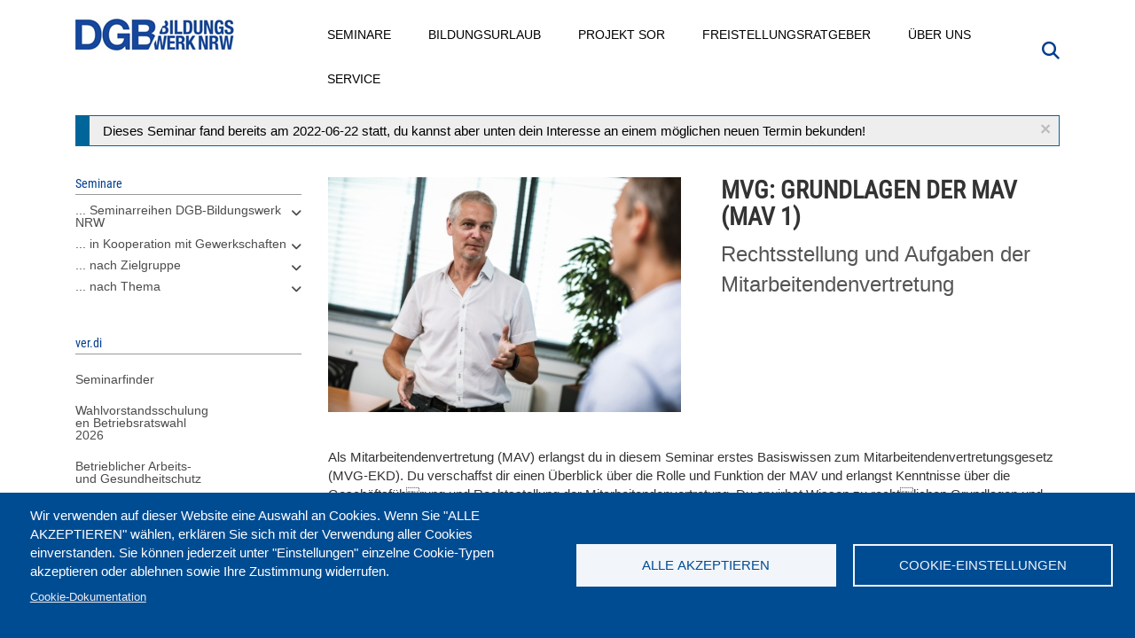

--- FILE ---
content_type: text/html; charset=UTF-8
request_url: https://www.dgb-bildungswerk-nrw.de/seminare/verdi/d3-225306-119
body_size: 17388
content:
<!DOCTYPE html>
<html  lang="de" dir="ltr" prefix="content: http://purl.org/rss/1.0/modules/content/  dc: http://purl.org/dc/terms/  foaf: http://xmlns.com/foaf/0.1/  og: http://ogp.me/ns#  rdfs: http://www.w3.org/2000/01/rdf-schema#  schema: http://schema.org/  sioc: http://rdfs.org/sioc/ns#  sioct: http://rdfs.org/sioc/types#  skos: http://www.w3.org/2004/02/skos/core#  xsd: http://www.w3.org/2001/XMLSchema# ">
  <head>
    <meta charset="utf-8" />
<meta property="og:image" content="https://www.dgb-bildungswerk-nrw.de/sites/default/files/2021-11/%C2%A9Thomas%20Range_EOS59271.jpg" />
<meta property="og:image:url" content="https://www.dgb-bildungswerk-nrw.de/sites/default/files/2021-11/%C2%A9Thomas%20Range_EOS59271.jpg" />
<meta name="Generator" content="Drupal 10 (https://www.drupal.org)" />
<meta name="MobileOptimized" content="width" />
<meta name="HandheldFriendly" content="true" />
<meta name="viewport" content="width=device-width, initial-scale=1.0" />
<script type="application/ld+json">{
    "@context": "https://schema.org",
    "@graph": [
        {
            "@type": "Article",
            "@id": "https://www.dgb-bildungswerk-nrw.de/seminare/verdi/d3-225306-119",
            "name": "MVG: Grundlagen der Mitarbeitervertretungsarbeit (MAV 1)  Rechtsstellung und Aufgaben der Mitarbeitervertretung",
            "headline": "MVG: Grundlagen der Mitarbeitervertretungsarbeit (MAV 1)  Rechtsstellung und Aufgaben der Mitarbeitervertretung",
            "dateModified": "2022-06-25T01:37:01+0200",
            "author": {
                "@type": "Organization",
                "@id": "https://www.dgb-bildungswerk-nrw.de/",
                "name": "DGB-Bildungswerk NRW",
                "url": "https://www.dgb-bildungswerk-nrw.de/",
                "sameAs": [
                    "https://www.facebook.com/dgbbwnrw/",
                    "https://www.youtube.com/user/DGBBildungswerkNRW"
                ],
                "logo": {
                    "@type": "ImageObject",
                    "representativeOfPage": "False",
                    "url": "https://www.dgb-bildungswerk-nrw.de/sites/default/files/dgb_bw_nrw_small_0.jpg",
                    "width": "180",
                    "height": "43"
                }
            },
            "publisher": {
                "@type": "Organization",
                "@id": "https://www.dgb-bildungswerk-nrw.de/",
                "name": "DGB-Bildungswerk NRW",
                "url": "https://www.dgb-bildungswerk-nrw.de/",
                "sameAs": [
                    "https://www.facebook.com/dgbbwnrw/",
                    "https://www.youtube.com/user/DGBBildungswerkNRW"
                ],
                "logo": {
                    "@type": "ImageObject",
                    "representativeOfPage": "False",
                    "url": "https://www.dgb-bildungswerk-nrw.de/sites/default/files/dgb_bw_nrw_small_0.jpg",
                    "width": "180",
                    "height": "43"
                }
            }
        },
        {
            "@type": "Event",
            "url": "https://www.dgb-bildungswerk-nrw.de/seminare/verdi/d3-225306-119",
            "name": "MVG: Grundlagen der Mitarbeitervertretungsarbeit (MAV 1)  Rechtsstellung und Aufgaben der Mitarbeitervertretung",
            "image": {
                "@type": "ImageObject",
                "representativeOfPage": "False",
                "url": "/sites/default/files/2021-11/%C2%A9Thomas%20Range_EOS59271.jpg"
            },
            "eventStatus": "EventScheduled",
            "eventAttendanceMode": "OfflineEventAttendanceMode",
            "description": "Als Mitarbeitendenvertretung (MAV) erlangst du in diesem Seminar erstes Basiswissen zum Mitarbeitendenvertretungsgesetz (MVG-EKD). Du verschaffst dir einen Überblick über die Rolle und Funktion der MAV und erlangst Kenntnisse über die Geschäftsfüh\u0002rung und Rechtsstellung der Mitarbeitendenvertretung. Du erwirbst Wissen zu recht\u0002lichen Grundlagen und notwendigen Schritten, um die vielfältigen Aufgaben der MAV erfolgreich bewältigen zu können.ZielDieses Seminar vermittelt Grundwissen, das erforderlich ist, um die Aufgaben als MAV erfolgreich wahrnehmen zu können.ThemenRolle und Funktion der MitarbeitendenvertretungDas MVG-EKD im System der RechtsordnungRechtsstellung der MAVBetriebsstruktur/Unternehmensstruktur: MAV, GMAV usw.Einführung in die Geschäftsführung der MAVHandlungsmöglichkeiten der MAV anhand von PraxisbeispielenZielgruppe: Mitglieder der MAV mit Entsendebeschluss sowie SBV.",
            "startDate": "2022-06-22",
            "@id": "[node.url]",
            "endDate": "2022-06-24",
            "location": {
                "@type": "Place",
                "name": "Hattingen -  DGB Bildungszentrum Hattingen",
                "address": {
                    "@type": "PostalAddress",
                    "addressCountry": "DE"
                }
            },
            "organizer": {
                "@type": "Organization",
                "@id": "https://www.dgb-bildungswerk-nrw.de/",
                "name": "DGB-Bildungswerk NRW",
                "url": "https://www.dgb-bildungswerk-nrw.de/",
                "sameAs": [
                    "https://www.facebook.com/dgbbwnrw/",
                    "https://www.youtube.com/user/DGBBildungswerkNRW"
                ],
                "logo": {
                    "@type": "ImageObject",
                    "url": "https://www.dgb-bildungswerk-nrw.de/sites/default/files/dgb_bw_nrw_small_0.jpg",
                    "width": "180",
                    "height": "43"
                }
            }
        }
    ]
}</script>
<link rel="icon" href="/themes/custom/dgbbwnrw/favicon.ico" type="image/vnd.microsoft.icon" />
<link rel="canonical" href="https://www.dgb-bildungswerk-nrw.de/seminare/verdi/d3-225306-119" />
<link rel="shortlink" href="https://www.dgb-bildungswerk-nrw.de/node/24752" />

    <title>MVG: Grundlagen der Mitarbeitervertretungsarbeit (MAV 1) Rechtsstellung und Aufgaben der Mitarbeitervertretung am 22.06.2022 - 24.06.2022 in Hattingen</title>

    <link rel="stylesheet" media="all" href="/sites/default/files/css/css_9axbh4XVKmLJ8REN4kwBOYj8xcGKig3ePoRXAdcOih0.css?delta=0&amp;language=de&amp;theme=dgbbwnrw&amp;include=[base64]" />
<link rel="stylesheet" media="all" href="/modules/contrib/bootstrap_paragraphs/css/bootstrap-paragraphs-accordion.min.css?t98mw8" />
<link rel="stylesheet" media="all" href="/sites/default/files/css/css_97U7pb-JM5yvKwykkjHQqgmuAuw6Atp23MrTQko3wCE.css?delta=2&amp;language=de&amp;theme=dgbbwnrw&amp;include=[base64]" />
<link rel="stylesheet" media="all" href="/sites/default/files/css/css_1iUbIrACIThj3VKj1uT6IYnCvPJkE0qBMOBC3mSJLIA.css?delta=3&amp;language=de&amp;theme=dgbbwnrw&amp;include=[base64]" />

    <script type="application/json" data-drupal-selector="drupal-settings-json">{"path":{"baseUrl":"\/","pathPrefix":"","currentPath":"node\/24752","currentPathIsAdmin":false,"isFront":false,"currentLanguage":"de"},"pluralDelimiter":"\u0003","suppressDeprecationErrors":true,"gtag":{"tagId":"","consentMode":false,"otherIds":[],"events":[],"additionalConfigInfo":[]},"ajaxPageState":{"libraries":"[base64]","theme":"dgbbwnrw","theme_token":null},"ajaxTrustedUrl":{"\/suche":true},"gtm":{"tagId":null,"settings":{"data_layer":"dataLayer","include_classes":false,"allowlist_classes":"","blocklist_classes":"","include_environment":false,"environment_id":"","environment_token":""},"tagIds":["GTM-5FFR53F"]},"back_to_top":{"back_to_top_button_trigger":100,"back_to_top_speed":1200,"back_to_top_prevent_on_mobile":false,"back_to_top_prevent_in_admin":false,"back_to_top_button_type":"image","back_to_top_button_text":"Zur\u00fcck nach oben"},"search_api_tracking":{"search_form_selectors":".overview--search .views-exposed-form, #police-search-form-popup, #block-hervorgehobenesformularsolrpage-1 #views-exposed-form-solr-page-1, #views-exposed-form-solr-page-1","autocomplete_selector":".ui-autocomplete-input","search_empty_selector":".overview--search .view-empty","did_you_mean_selector":".sapi-did-you-mean a","sort_by_selector":"edit-sort-by","sort_order_selector":"edit-sort-order"},"bootstrap":{"forms_has_error_value_toggle":1,"modal_animation":1,"modal_backdrop":"true","modal_focus_input":1,"modal_keyboard":1,"modal_select_text":1,"modal_show":1,"modal_size":"","popover_enabled":1,"popover_animation":1,"popover_auto_close":1,"popover_container":"body","popover_content":"","popover_delay":"0","popover_html":0,"popover_placement":"right","popover_selector":"","popover_title":"","popover_trigger":"click","tooltip_enabled":1,"tooltip_animation":1,"tooltip_container":"body","tooltip_delay":"0","tooltip_html":0,"tooltip_placement":"auto left","tooltip_selector":"","tooltip_trigger":"hover"},"cookies":{"cookiesjsr":{"config":{"cookie":{"name":"cookiesjsr","expires":31536000000,"domain":"","sameSite":"Lax","secure":false},"library":{"libBasePath":"https:\/\/cdn.jsdelivr.net\/gh\/jfeltkamp\/cookiesjsr@1\/dist","libPath":"https:\/\/cdn.jsdelivr.net\/gh\/jfeltkamp\/cookiesjsr@1\/dist\/cookiesjsr.min.js","scrollLimit":0},"callback":{"method":"post","url":"\/cookies\/consent\/callback.json","headers":[]},"interface":{"openSettingsHash":"#editCookieSettings","showDenyAll":false,"denyAllOnLayerClose":false,"settingsAsLink":false,"availableLangs":["de"],"defaultLang":"de","groupConsent":true,"cookieDocs":true}},"services":{"functional":{"id":"functional","services":[{"key":"functional","type":"functional","name":"Required functional","info":{"value":"\u003Ctable\u003E\r\n\t\u003Cthead\u003E\r\n\t\t\u003Ctr\u003E\r\n\t\t\t\u003Cth width=\u002215%\u0022\u003ECookie-Name\u003C\/th\u003E\r\n\t\t\t\u003Cth width=\u002215%\u0022\u003EStandard Ablaufzeit\u003C\/th\u003E\r\n\t\t\t\u003Cth\u003EBeschreibung\u003C\/th\u003E\r\n\t\t\u003C\/tr\u003E\r\n\t\u003C\/thead\u003E\r\n\t\u003Ctbody\u003E\r\n\t\t\u003Ctr\u003E\r\n\t\t\t\u003Ctd\u003E\u003Ccode dir=\u0022ltr\u0022 translate=\u0022no\u0022\u003ESSESS\u0026lt;ID\u0026gt;\u003C\/code\u003E\u003C\/td\u003E\r\n\t\t\t\u003Ctd\u003E1 Monat\u003C\/td\u003E\r\n\t\t\t\u003Ctd\u003EWenn Sie auf dieser Website eingeloggt sind, wird ein Session-Cookie ben\u00f6tigt, um Ihren Browser zu identifizieren und mit Ihrem Benutzerkonto im Server-Backend dieser Website zu verbinden.\u003C\/td\u003E\r\n\t\t\u003C\/tr\u003E\r\n\t\t\u003Ctr\u003E\r\n\t\t\t\u003Ctd\u003E\u003Ccode dir=\u0022ltr\u0022 translate=\u0022no\u0022\u003Ecookiesjsr\u003C\/code\u003E\u003C\/td\u003E\r\n\t\t\t\u003Ctd\u003E1 Jahr\u003C\/td\u003E\r\n\t\t\t\u003Ctd\u003EBeim ersten Besuch dieser Website wurden Sie um Ihr Einverst\u00e4ndnis zur Nutzung mehrerer Dienste (auch von Dritten) gebeten, die das Speichern von Daten in Ihrem Browser erfordern (Cookies, lokale Speicherung). Ihre Entscheidungen zu den einzelnen Diensten (Zulassen, Ablehnen) werden in diesem Cookie gespeichert und bei jedem Besuch dieser Website wieder verwendet.\u003C\/td\u003E\r\n\t\t\u003C\/tr\u003E\r\n\t\u003C\/tbody\u003E\r\n\u003C\/table\u003E\r\n","format":"full_html"},"uri":"","needConsent":true}],"weight":1},"tracking":{"id":"tracking","services":[{"key":"recaptcha","type":"tracking","name":"reCAPTCHA","info":{"value":"","format":"full_html"},"uri":"https:\/\/developers.google.com\/recaptcha","needConsent":true}],"weight":10},"wozu_cookies":{"id":"wozu_cookies","services":[{"key":"e_cs_wozu_cookies","type":"wozu_cookies","name":" Wozu Cookies?","info":{"value":"\u003Cp\u003EWir verwenden auf den Seiten dieser Website eine Auswahl an Cookies: Unverzichtbare Cookies sind f\u00fcr die Nutzung der Website erforderlich; funktionale Cookies sorgen f\u00fcr eine verbesserte Nutzerfreundlichkeit; Performance-Cookies werden verwenden, um aggregierte Daten \u00fcber die Nutzung der Website und Statistiken zu generieren; Marketing-Cookies werden verwendet, um relevante Inhalte anzuzeigen.\u0026nbsp;\u003Cbr \/\u003E\r\nWenn Sie \u0022ALLE AKZEPTIEREN\u0022 w\u00e4hlen, erkl\u00e4ren Sie sich mit der Verwendung aller Cookies einverstanden. Sie k\u00f6nnen jederzeit unter \u0022Einstellungen\u0022 einzelne Cookie-Typen akzeptieren und ablehnen sowie Ihre Zustimmung widerrufen.\u003C\/p\u003E\r\n","format":"basic_html"},"uri":"","needConsent":false}],"weight":11},"performance":{"id":"performance","services":[{"key":"gtag","type":"performance","name":"Google Tag Manager","info":{"value":"","format":"full_html"},"uri":"https:\/\/tagmanager.google.com\/","needConsent":true}],"weight":30}},"translation":{"_core":{"default_config_hash":"r0JMDv27tTPrhzD4ypdLS0Jijl0-ccTUdlBkqvbAa8A"},"langcode":"de","bannerText":"Wir verwenden auf dieser Website eine Auswahl an Cookies. Wenn Sie \u0022ALLE AKZEPTIEREN\u0022 w\u00e4hlen, erkl\u00e4ren Sie sich mit der Verwendung aller Cookies einverstanden. Sie k\u00f6nnen jederzeit unter \u0022Einstellungen\u0022 einzelne Cookie-Typen akzeptieren oder ablehnen sowie Ihre Zustimmung widerrufen.","privacyPolicy":"Privacy policy","privacyUri":"","imprint":"Impressum","imprintUri":"","cookieDocs":"Cookie-Dokumentation","cookieDocsUri":"\/cookies\/documentation","officialWebsite":"Official website","denyAll":"Alle ablehnen","alwaysActive":"St\u00e4ndig aktiv","settings":"Cookie-Einstellungen","acceptAll":"Alle akzeptieren","requiredCookies":"Erforderliche Cookies","cookieSettings":"Cookie-Einstellungen","close":"Schlie\u00dfen","readMore":"Mehr lesen","allowed":"Erlaubt","denied":"abgelehnt","settingsAllServices":"Einstellungen f\u00fcr alle Dienste","saveSettings":"Speichern","default_langcode":"en","disclaimerText":"Alle Cookie-Informationen k\u00f6nnen sich seitens der Dienstanbieter \u00e4ndern. Wir aktualisieren diese Informationen regelm\u00e4\u00dfig.","disclaimerTextPosition":"above","processorDetailsLabel":"Details zum verarbeitenden Unternehmen","processorLabel":"Company","processorWebsiteUrlLabel":"Unternehmenswebsite","processorPrivacyPolicyUrlLabel":"Datenschutzerkl\u00e4rung des Unternehmens.","processorCookiePolicyUrlLabel":"Cookie-Erkl\u00e4rung des Unternehmens.","processorContactLabel":"Kontaktdaten zum Datenschutz","placeholderAcceptAllText":"Alle akzeptieren","functional":{"title":"Was sind Cookies?","details":"Cookies sind kleine Textdateien, die von Ihrem Browser auf Ihrem Ger\u00e4t abgelegt werden, um bestimmte Informationen zu speichern. Anhand der gespeicherten und zur\u00fcckgegebenen Informationen kann eine Website erkennen, dass Sie diese zuvor mit dem Browser auf Ihrem Endger\u00e4t aufgerufen und besucht haben. Wir nutzen diese Informationen, um die Website optimal nach Ihren Pr\u00e4ferenzen zu gestalten und anzuzeigen. Innerhalb dieses Prozesses wird nur das Cookie selbst auf Ihrem Ger\u00e4t identifiziert. Personenbezogene Daten werden nur nach Ihrer ausdr\u00fccklichen Einwilligung gespeichert oder wenn dies zwingend erforderlich ist, um die Nutzung des von uns angebotenen und von Ihnen in Anspruch genommenen Dienstes zu erm\u00f6glichen."},"tracking":{"title":"Tracking-Cookies","details":"Marketing-Cookies stammen auch von externen Unternehmen (\u0022Third-Party-Cookies\u0022) mit Analyse-Tools (zB Google-Analytics) und dienen dazu, Informationen \u00fcber die vom Nutzer besuchten Webseiten zu sammeln. Dies dient dem Zweck, zielgruppengerechte Inhalte f\u00fcr den Nutzer zu erstellen und anzuzeigen."},"wozu_cookies":{"title":" Wozu Cookies?","details":"Wir verwenden auf den Seiten dieser Website eine Auswahl an Cookies: Unverzichtbare Cookies sind f\u00fcr die Nutzung der Website erforderlich; funktionale Cookies sorgen f\u00fcr eine verbesserte Nutzerfreundlichkeit; Performance-Cookies werden verwenden, um aggregierte Daten \u00fcber die Nutzung der Website und Statistiken zu generieren; Marketing-Cookies werden verwendet, um relevante Inhalte anzuzeigen. \r\nWenn Sie \u0022ALLE AKZEPTIEREN\u0022 w\u00e4hlen, erkl\u00e4ren Sie sich mit der Verwendung aller Cookies einverstanden. Sie k\u00f6nnen jederzeit unter \u0022Einstellungen\u0022 einzelne Cookie-Typen akzeptieren und ablehnen sowie Ihre Zustimmung widerrufen."},"performance":{"title":"Performance Cookies","details":"Performance-Cookies sammeln aggregierte Informationen dar\u00fcber, wie unsere Website genutzt wird. Dies dient dazu, die Attraktivit\u00e4t, den Inhalt und die Funktionalit\u00e4t zu verbessern. Diese Cookies helfen uns festzustellen, ob, wie oft und wie lange auf bestimmte Unterseiten unserer Website zugegriffen wird und f\u00fcr welche Inhalte sich die Nutzer besonders interessieren. Erfasst werden auch Suchbegriffe, Land, Region und ggf. der Ort, von dem aus auf die Website zugegriffen wird, sowie der Anteil der mobilen Endger\u00e4te, die f\u00fcr den Zugriff auf die Website genutzt werden. Wir verwenden diese Informationen, um statistische Berichte zu erstellen, die uns helfen, die Inhalte unserer Website auf Ihre Bed\u00fcrfnisse abzustimmen und unser Angebot zu optimieren."}}},"cookiesTexts":{"_core":{"default_config_hash":"r0JMDv27tTPrhzD4ypdLS0Jijl0-ccTUdlBkqvbAa8A"},"langcode":"de","bannerText":"Wir verwenden auf dieser Website eine Auswahl an Cookies. Wenn Sie \u0022ALLE AKZEPTIEREN\u0022 w\u00e4hlen, erkl\u00e4ren Sie sich mit der Verwendung aller Cookies einverstanden. Sie k\u00f6nnen jederzeit unter \u0022Einstellungen\u0022 einzelne Cookie-Typen akzeptieren oder ablehnen sowie Ihre Zustimmung widerrufen.","privacyPolicy":"Privacy policy","privacyUri":"","imprint":"Impressum","imprintUri":"","cookieDocs":"Cookie-Dokumentation","cookieDocsUri":"\/cookies\/documentation","officialWebsite":"Official website","denyAll":"Alle ablehnen","alwaysActive":"St\u00e4ndig aktiv","settings":"Cookie-Einstellungen","acceptAll":"Alle akzeptieren","requiredCookies":"Erforderliche Cookies","cookieSettings":"Cookie-Einstellungen","close":"Schlie\u00dfen","readMore":"Mehr lesen","allowed":"Erlaubt","denied":"abgelehnt","settingsAllServices":"Einstellungen f\u00fcr alle Dienste","saveSettings":"Speichern","default_langcode":"en","disclaimerText":"Alle Cookie-Informationen k\u00f6nnen sich seitens der Dienstanbieter \u00e4ndern. Wir aktualisieren diese Informationen regelm\u00e4\u00dfig.","disclaimerTextPosition":"above","processorDetailsLabel":"Details zum verarbeitenden Unternehmen","processorLabel":"Company","processorWebsiteUrlLabel":"Unternehmenswebsite","processorPrivacyPolicyUrlLabel":"Datenschutzerkl\u00e4rung des Unternehmens.","processorCookiePolicyUrlLabel":"Cookie-Erkl\u00e4rung des Unternehmens.","processorContactLabel":"Kontaktdaten zum Datenschutz","placeholderAcceptAllText":"Alle akzeptieren"},"services":{"e_cs_wozu_cookies":{"uuid":"3c91ea73-3f27-4437-ad0c-5d14b83d8e33","langcode":"de","status":true,"dependencies":[],"id":"e_cs_wozu_cookies","label":" Wozu Cookies?","group":"wozu_cookies","info":{"value":"\u003Cp\u003EWir verwenden auf den Seiten dieser Website eine Auswahl an Cookies: Unverzichtbare Cookies sind f\u00fcr die Nutzung der Website erforderlich; funktionale Cookies sorgen f\u00fcr eine verbesserte Nutzerfreundlichkeit; Performance-Cookies werden verwenden, um aggregierte Daten \u00fcber die Nutzung der Website und Statistiken zu generieren; Marketing-Cookies werden verwendet, um relevante Inhalte anzuzeigen.\u0026nbsp;\u003Cbr \/\u003E\r\nWenn Sie \u0022ALLE AKZEPTIEREN\u0022 w\u00e4hlen, erkl\u00e4ren Sie sich mit der Verwendung aller Cookies einverstanden. Sie k\u00f6nnen jederzeit unter \u0022Einstellungen\u0022 einzelne Cookie-Typen akzeptieren und ablehnen sowie Ihre Zustimmung widerrufen.\u003C\/p\u003E\r\n","format":"basic_html"},"consentRequired":false,"purpose":"","processor":"","processorContact":"","processorUrl":"","processorPrivacyPolicyUrl":"","processorCookiePolicyUrl":"","placeholderMainText":"This content is blocked because  Wozu Cookies? cookies have not been accepted.","placeholderAcceptText":"Only accept  Wozu Cookies? cookies"},"functional":{"uuid":"616d379f-d957-45ca-9e5e-2c638128ea30","langcode":"de","status":true,"dependencies":[],"id":"functional","label":"Required functional","group":"functional","info":{"value":"\u003Ctable\u003E\r\n\t\u003Cthead\u003E\r\n\t\t\u003Ctr\u003E\r\n\t\t\t\u003Cth width=\u002215%\u0022\u003ECookie-Name\u003C\/th\u003E\r\n\t\t\t\u003Cth width=\u002215%\u0022\u003EStandard Ablaufzeit\u003C\/th\u003E\r\n\t\t\t\u003Cth\u003EBeschreibung\u003C\/th\u003E\r\n\t\t\u003C\/tr\u003E\r\n\t\u003C\/thead\u003E\r\n\t\u003Ctbody\u003E\r\n\t\t\u003Ctr\u003E\r\n\t\t\t\u003Ctd\u003E\u003Ccode dir=\u0022ltr\u0022 translate=\u0022no\u0022\u003ESSESS\u0026lt;ID\u0026gt;\u003C\/code\u003E\u003C\/td\u003E\r\n\t\t\t\u003Ctd\u003E1 Monat\u003C\/td\u003E\r\n\t\t\t\u003Ctd\u003EWenn Sie auf dieser Website eingeloggt sind, wird ein Session-Cookie ben\u00f6tigt, um Ihren Browser zu identifizieren und mit Ihrem Benutzerkonto im Server-Backend dieser Website zu verbinden.\u003C\/td\u003E\r\n\t\t\u003C\/tr\u003E\r\n\t\t\u003Ctr\u003E\r\n\t\t\t\u003Ctd\u003E\u003Ccode dir=\u0022ltr\u0022 translate=\u0022no\u0022\u003Ecookiesjsr\u003C\/code\u003E\u003C\/td\u003E\r\n\t\t\t\u003Ctd\u003E1 Jahr\u003C\/td\u003E\r\n\t\t\t\u003Ctd\u003EBeim ersten Besuch dieser Website wurden Sie um Ihr Einverst\u00e4ndnis zur Nutzung mehrerer Dienste (auch von Dritten) gebeten, die das Speichern von Daten in Ihrem Browser erfordern (Cookies, lokale Speicherung). Ihre Entscheidungen zu den einzelnen Diensten (Zulassen, Ablehnen) werden in diesem Cookie gespeichert und bei jedem Besuch dieser Website wieder verwendet.\u003C\/td\u003E\r\n\t\t\u003C\/tr\u003E\r\n\t\u003C\/tbody\u003E\r\n\u003C\/table\u003E\r\n","format":"full_html"},"consentRequired":true,"purpose":"","processor":"","processorContact":"","processorUrl":"","processorPrivacyPolicyUrl":"","processorCookiePolicyUrl":"","placeholderMainText":"This content is blocked because Required functional cookies have not been accepted.","placeholderAcceptText":"Only accept Required functional cookies"},"gtag":{"uuid":"b4b6315e-df21-4521-a7b0-28ff07ed8051","langcode":"de","status":true,"dependencies":{"enforced":{"module":["cookies_gtag"]}},"_core":{"default_config_hash":"7HPZmYzvSh88UPC5m1t6aIhga2PFF3rTbm4CPqrEJ1I"},"id":"gtag","label":"Google Tag Manager","group":"performance","info":{"value":"","format":"full_html"},"consentRequired":true,"purpose":"","processor":"","processorContact":"","processorUrl":"https:\/\/tagmanager.google.com\/","processorPrivacyPolicyUrl":"https:\/\/policies.google.com\/privacy","processorCookiePolicyUrl":"","placeholderMainText":"Dieser Dienst wurde blockiert, da Google Tag Manager Cookies (noch) nicht akzeptiert wurden.","placeholderAcceptText":"Nur Google Tag Manager Cookies akzeptieren"},"recaptcha":{"uuid":"666ca6cf-4d06-4a0e-82f6-0c9963cf27a1","langcode":"de","status":true,"dependencies":{"enforced":{"module":["cookies_recaptcha"]}},"_core":{"default_config_hash":"ny8KDBpQ7WTQP5HpVp9sWYpm59FgHB9c6i7f1--uOfE"},"id":"recaptcha","label":"reCAPTCHA","group":"tracking","info":{"value":"","format":"full_html"},"consentRequired":true,"purpose":"","processor":"","processorContact":"","processorUrl":"https:\/\/developers.google.com\/recaptcha","processorPrivacyPolicyUrl":"https:\/\/policies.google.com\/privacy","processorCookiePolicyUrl":"","placeholderMainText":"Dieser Dienst wurde blockiert, da reCaptcha Cookies (noch) nicht akzeptiert wurden.","placeholderAcceptText":"Nur reCaptcha Cookies akzeptieren"}},"groups":{"functional":{"uuid":"3c904074-2f6b-4310-a6a3-19e93a2d0e5c","langcode":"de","status":true,"dependencies":[],"id":"functional","label":"Default","weight":1,"title":"Was sind Cookies?","details":"Cookies sind kleine Textdateien, die von Ihrem Browser auf Ihrem Ger\u00e4t abgelegt werden, um bestimmte Informationen zu speichern. Anhand der gespeicherten und zur\u00fcckgegebenen Informationen kann eine Website erkennen, dass Sie diese zuvor mit dem Browser auf Ihrem Endger\u00e4t aufgerufen und besucht haben. Wir nutzen diese Informationen, um die Website optimal nach Ihren Pr\u00e4ferenzen zu gestalten und anzuzeigen. Innerhalb dieses Prozesses wird nur das Cookie selbst auf Ihrem Ger\u00e4t identifiziert. Personenbezogene Daten werden nur nach Ihrer ausdr\u00fccklichen Einwilligung gespeichert oder wenn dies zwingend erforderlich ist, um die Nutzung des von uns angebotenen und von Ihnen in Anspruch genommenen Dienstes zu erm\u00f6glichen."},"performance":{"uuid":"08268e23-48d9-4d5e-894d-5311fa923140","langcode":"de","status":true,"dependencies":[],"_core":{"default_config_hash":"Jv3uIJviBj7D282Qu1ZpEQwuOEb3lCcDvx-XVHeOJpw"},"id":"performance","label":"Performance","weight":30,"title":"Performance Cookies","details":"Performance-Cookies sammeln aggregierte Informationen dar\u00fcber, wie unsere Website genutzt wird. Dies dient dazu, die Attraktivit\u00e4t, den Inhalt und die Funktionalit\u00e4t zu verbessern. Diese Cookies helfen uns festzustellen, ob, wie oft und wie lange auf bestimmte Unterseiten unserer Website zugegriffen wird und f\u00fcr welche Inhalte sich die Nutzer besonders interessieren. Erfasst werden auch Suchbegriffe, Land, Region und ggf. der Ort, von dem aus auf die Website zugegriffen wird, sowie der Anteil der mobilen Endger\u00e4te, die f\u00fcr den Zugriff auf die Website genutzt werden. Wir verwenden diese Informationen, um statistische Berichte zu erstellen, die uns helfen, die Inhalte unserer Website auf Ihre Bed\u00fcrfnisse abzustimmen und unser Angebot zu optimieren."},"social":{"uuid":"f6b9d4f4-9f74-43b3-8929-5664e9f41b97","langcode":"de","status":true,"dependencies":[],"_core":{"default_config_hash":"vog2tbqqQHjVkue0anA0RwlzvOTPNTvP7_JjJxRMVAQ"},"id":"social","label":"Soziale Plugins","weight":20,"title":"Soziale Plugins","details":"Kommentar Manager erleichtern die Organisation von Kommentaren und helfen dabei Spam zu verhindern."},"tracking":{"uuid":"90c57865-caaf-4bd2-a698-dd7db5ce5583","langcode":"de","status":true,"dependencies":[],"_core":{"default_config_hash":"_gYDe3qoEc6L5uYR6zhu5V-3ARLlyis9gl1diq7Tnf4"},"id":"tracking","label":"Nachverfolgung","weight":10,"title":"Tracking-Cookies","details":"Marketing-Cookies stammen auch von externen Unternehmen (\u0022Third-Party-Cookies\u0022) mit Analyse-Tools (zB Google-Analytics) und dienen dazu, Informationen \u00fcber die vom Nutzer besuchten Webseiten zu sammeln. Dies dient dem Zweck, zielgruppengerechte Inhalte f\u00fcr den Nutzer zu erstellen und anzuzeigen."},"video":{"uuid":"13c63b68-f2d3-4bb7-b3ea-d1d84812c7a3","langcode":"de","status":true,"dependencies":[],"_core":{"default_config_hash":"w1WnCmP2Xfgx24xbx5u9T27XLF_ZFw5R0MlO-eDDPpQ"},"id":"video","label":"Videos","weight":40,"title":"Video","details":"Videoplattformen erlauben, Videoinhalte einzublenden und die Sichtbarkeit der Seite zu erh\u00f6hen."},"wozu_cookies":{"uuid":"98454ce1-1cb1-418c-9261-d12eed2b2044","langcode":"de","status":true,"dependencies":[],"id":"wozu_cookies","label":"Wozu Cookies?","weight":11,"title":" Wozu Cookies?","details":"Wir verwenden auf den Seiten dieser Website eine Auswahl an Cookies: Unverzichtbare Cookies sind f\u00fcr die Nutzung der Website erforderlich; funktionale Cookies sorgen f\u00fcr eine verbesserte Nutzerfreundlichkeit; Performance-Cookies werden verwenden, um aggregierte Daten \u00fcber die Nutzung der Website und Statistiken zu generieren; Marketing-Cookies werden verwendet, um relevante Inhalte anzuzeigen. \r\nWenn Sie \u0022ALLE AKZEPTIEREN\u0022 w\u00e4hlen, erkl\u00e4ren Sie sich mit der Verwendung aller Cookies einverstanden. Sie k\u00f6nnen jederzeit unter \u0022Einstellungen\u0022 einzelne Cookie-Typen akzeptieren und ablehnen sowie Ihre Zustimmung widerrufen."}}},"superfish":{"superfish-ver-di":{"id":"superfish-ver-di","sf":{"animation":{"opacity":"show","height":"show"},"speed":"fast","autoArrows":true,"dropShadows":true},"plugins":{"smallscreen":{"cloneParent":1,"mode":"window_width","expandText":"Aufklappen","collapseText":"Zusammenklappen"},"supposition":true,"supersubs":true}},"superfish-main":{"id":"superfish-main","sf":{"animation":{"opacity":"show","height":"show"},"speed":"fast","autoArrows":true,"dropShadows":true},"plugins":{"touchscreen":{"behaviour":0,"disableHover":0,"cloneParent":1,"mode":"always_active"},"smallscreen":{"cloneParent":1,"mode":"window_width","expandText":"Aufklappen","collapseText":"Zusammenklappen"},"supposition":true,"supersubs":true}}},"search_api_autocomplete":{"solr":{"auto_submit":true}},"user":{"uid":0,"permissionsHash":"e11a450f0a27b9cb214ee6ccf2ba92db47607ef69e95a1490a7dd912b758d9a8"}}</script>
<script src="/sites/default/files/js/js_f2B87UB9d6V2YJIKYXhEoNYAOpb2uaLkPIC_MFfUqIY.js?scope=header&amp;delta=0&amp;language=de&amp;theme=dgbbwnrw&amp;include=[base64]"></script>
<script src="/modules/contrib/cookies/js/cookiesjsr.conf.js?v=10.6.2" defer></script>
<script src="/modules/contrib/google_tag/js/gtag.js?t98mw8" type="text/plain" id="cookies_gtag_gtag" data-cookieconsent="gtag"></script>
<script src="/modules/contrib/google_tag/js/gtm.js?t98mw8" type="text/plain" id="cookies_gtag_gtm" data-cookieconsent="gtag"></script>


      <link rel="preload" href="/libraries/fontawesome/webfonts/fa-brands-400.woff2" as="font" type="font/woff2" crossorigin>
      <link rel="preload" href="/libraries/fontawesome/webfonts/fa-solid-900.woff2" as="font" type="font/woff2" crossorigin>
      <link rel="preload" href="/themes/custom/dgbbwnrw/fonts/roboto-condensed-regular.woff2" as="font" type="font/woff2" crossorigin>
  </head>
  <body class="seminare-verdi-d3-225306-119 node24752 path-node page-node-type-seminar node--type-seminar">
    <a href="#main-content" class="visually-hidden focusable skip-link">
      Direkt zum Inhalt
    </a>
    <noscript><iframe src="https://www.googletagmanager.com/ns.html?id=GTM-5FFR53F"
                  height="0" width="0" style="display:none;visibility:hidden"></iframe></noscript>

      <div class="dialog-off-canvas-main-canvas" data-off-canvas-main-canvas>
          	

    <header class="navbar navbar-default container" id="navbar" role="banner" aria-label="Hauptmenü">
      <div class="navbar-header">
	
	
	
				
			
		

				
				  <div class="region region-navigation">
          <a class="logo navbar-btn pull-left" href="/" title="Startseite" rel="home">
      <img src="/sites/default/files/dgb_bw_nrw_small_0.jpg" alt="Startseite" width="180" height="43" />
    </a>
      
  </div>
 
				
												  <button type="button" class="navbar-toggle" data-toggle="collapse" data-target=".navbar-collapse">
					<span class="sr-only">Navigation aktivieren/deaktivieren</span>
					<span class="icon-bar"></span>
					<span class="icon-bar"></span>
					<span class="icon-bar"></span>
				  </button>
						

			
			
					

				
									
				

			
			
			
			
			
			
			

		
		
		
		
		
		
		

      </div>

	

	<div id="searchtopr">
	  <a href="#" onclick="showSearchForm();" aria-label="Suche"><i class="fa fa-search fa-1x" aria-hidden="true"></i></a>
	</div>
	
                    <div class="navbar-collapse collapse qqqcol-sm-9">
		
		
            <div class="region region-navigation-collapsible">
    <section id="block-hauptmenu" class="block block-superfish block-superfishmain clearfix">
  
    

      
<ul id="superfish-main" class="menu sf-menu sf-main sf-horizontal sf-style-none" role="menu" aria-label="Menü">
  
<li id="main-menu-link-contentd086ba7e-b42b-4f3d-a517-830a0a8ecfef" class="sf-depth-1 sf-no-children sf-first"><span style="display: block;"><a href="/seminare" target="_self" rel="" class="sf-depth-1">Seminare</a></span></li><li id="main-menu-link-contentf520099c-2875-4a9b-90ba-2cefbf7c0c17" class="sf-depth-1 sf-no-children"><span style="display: block;"><a href="/inhalt/bildungsurlaub-fuenf-tage-fuer-dich" class="sf-depth-1">Bildungsurlaub</a></span></li><li id="main-menu-link-contentac91c0a2-4714-4850-87db-386d360cfe3d" class="sf-depth-1 sf-no-children"><span style="display: block;"><a href="/projekte/schule-ohne-rassismus-schule-mit-courage" target="_self" title="SoR : Schule ohne Rassismus" class="sf-depth-1">Projekt SoR</a></span></li><li id="main-menu-link-content37bfdd81-fcf4-44ec-b091-cc8b413b86a1" class="sf-depth-1 sf-no-children"><span style="display: block;"><a href="/freistellungsratgeber" target="" rel="" class="sf-depth-1">Freistellungsratgeber</a></span></li><li id="main-menu-link-content7259d471-f0fd-46e0-ad85-e44bea7609cf" class="sf-depth-1 sf-no-children"><span style="display: block;"><a href="/ueber-uns" class="sf-depth-1">Über uns</a></span></li><li id="main-menu-link-content39e21472-8f52-401b-9550-f2a183ef423d" class="sf-depth-1 sf-no-children"><span style="display: block;"><a href="/service" class="sf-depth-1">Service</a></span></li>
</ul>

  </section>


  </div>

        </div>
      		


    </header>

  


<div class="container" id="suchfeld_container">
	<div class="col-sm-12">
	<div class="row">
		<div class="col-sm-3"> &nbsp; </div>
		<div id="suchfeld_oben" class="col-sm-9">
			  <div class="region region-suchfeld-oben">
    <section class="views-exposed-form block block-views block-views-exposed-filter-blocksolr-page-1 clearfix" data-drupal-selector="views-exposed-form-solr-page-1" id="block-block-solr-top">
  
    

      <form action="/suche" method="get" id="views-exposed-form-solr-page-1" accept-charset="UTF-8">
  <div class="form--inline form-inline clearfix">
  <div class="form-item js-form-item form-type-search-api-autocomplete js-form-type-search-api-autocomplete form-item-fsuche js-form-item-fsuche form-no-label form-group form-autocomplete">
  
  
  <div class="input-group"><input placeholder="Bitte geben Sie hier Ihren Suchtext ein" data-drupal-selector="edit-fsuche" data-search-api-autocomplete-search="solr" class="form-autocomplete form-text form-control" data-autocomplete-path="/search_api_autocomplete/solr?display=page_1&amp;&amp;filter=fsuche" type="text" id="edit-fsuche" name="fsuche" value="" size="30" maxlength="128" /><span class="input-group-addon"></span></div>

  
  
  </div>
<div data-drupal-selector="edit-actions" class="form-actions form-group js-form-wrapper form-wrapper" id="edit-actions"><button data-drupal-selector="edit-submit-solr" class="button js-form-submit form-submit btn-primary btn" type="submit" id="edit-submit-solr" value="Absenden">Absenden</button></div>

</div>

</form>

  </section>


  </div>
 
		</div>
	</div>
	</div>
</div>
















            <div role="main" class="main-container container js-quickedit-main-content" aria-label="Hauptinhalt">
    

    <div class="row">
	


                              <div class="col-sm-12" role="heading" aria-level="3" aria-label="Header">
		  

		
		  
		  
              <div class="region region-header">
    <div data-drupal-messages-fallback class="hidden"></div><div data-drupal-messages>
  <div class="messages__wrapper">
              <div class="alert alert-success alert-dismissible" role="status" aria-label="Statusmeldung">
      <button type="button" role="button" class="close" data-dismiss="alert" aria-label="Schließen"><span aria-hidden="true">&times;</span></button>
              <h2 class="sr-only">Statusmeldung</h2>
                    <p>Dieses Seminar fand bereits am 2022-06-22 statt, du kannst aber unten dein Interesse an einem möglichen neuen Termin bekunden!</p>
          </div>
    </div>
</div>


  </div>

          </div>
              
                              <aside class="col-sm-3" role="complementary" aria-label="Seitenleiste">
              <div class="region region-sidebar-first">
    <section id="block-seminaremitdropdownv2" class="block block-block-content block-block-content353cb9fe-109b-45d1-9c3b-7fc538eaf80c clearfix">
  
      <h2 class="block-title">Seminare</h2>
    

      
      <div>









<div class="paragraph--bp-accordion-container">
    <div class="paragraph paragraph--type--bp-accordion paragraph--view-mode--default paragraph--id--2145">
    <div class="paragraph__column" id="accordion-2145" role="tablist" aria-multiselectable="true">
            <div class="card panel panel-default">
                                                                                                          <div class="card-header panel-heading" role="tab" id="heading-accordion-2145-1">
            <div class="panel-title">
              <a class="normal" role="button" data-toggle="collapse" data-parent="#accordion-2145" href="#collapse-accordion-2145-1" aria-expanded="false" aria-controls="collapse-accordion-2145-1">
                                ... Seminarreihen DGB-Bildungswerk NRW
              </a>
            </div>
          </div>
          <div id="collapse-accordion-2145-1" class="card-block panel-collapse collapse" role="tabpanel" aria-labelledby="heading-accordion-2145-1">
                                                                                                                            	                                                                                    







<div class="paragraph paragraph--type--bp-simple paragraph--view-mode--default paragraph--id--2143">
  <div class="paragraph__column">
          <h2></h2>
        
            <div class="field field--name-bp-text field--type-text-long field--label-hidden field--item"><ul><li><a href="/seminare/studienseminare/seminarfinder">Bildungsurlaub/Studienseminare</a></li><li><a href="/seminare/dein-weg-zur-betrieblichen-resilienzberaterin">Betriebliche Resilienzberatung</a></li><li><a href="/projekte/schule-ohne-rassismus-schule-mit-courage">SoR - Schule ohne Rassismus - Schule mit Courage</a></li><li><a href="/seminare/vereinbarkeit-familie-und-beruf-gleichstellung/seminarfinder">Vereinbarkeit Familie und Beruf, Gleichstellung</a></li><li><a href="/seminare/tbs/seminarfinder">DGB-Bildungswerk NRW + TBS NRW: von profis für profis</a></li><li><a href="/seminare/unser-online-angebot-zusammenarbeit-mit-der-medienbox-nrw">DGB-Bildungswerk NRW + Medienbox NRW</a></li><li><a href="/seminare/fachbereichsuebergreifende-arbeitsweltbezogene-angebote/seminarfinder">Offene Angebote</a></li></ul></div>
      
  </div>
</div>

                      </div>
                                                                        <div class="card-header panel-heading" role="tab" id="heading-accordion-2145-2">
            <div class="panel-title">
              <a class="normal" role="button" data-toggle="collapse" data-parent="#accordion-2145" href="#collapse-accordion-2145-2" aria-expanded="false" aria-controls="collapse-accordion-2145-2">
                                ... in Kooperation mit Gewerkschaften
              </a>
            </div>
          </div>
          <div id="collapse-accordion-2145-2" class="card-block panel-collapse collapse" role="tabpanel" aria-labelledby="heading-accordion-2145-2">
                                                                                                                            	                                                                                    







<div class="paragraph paragraph--type--bp-simple paragraph--view-mode--default paragraph--id--2146">
  <div class="paragraph__column">
        
            <div class="field field--name-bp-text field--type-text-long field--label-hidden field--item"><ul>
	<li><a href="/seminare/ig-metall/seminarfinder">IG Metall</a></li>
	<li><a href="/seminare/verdi/seminarfinder">ver.di</a></li>
	<li><a href="/seminare/ig-bau/seminarfinder">IG BAU</a></li>
	<li><a href="/seminare/ngg/seminarfinder">NGG</a></li>
	<li><a href="/seminare/dgb/seminarfinder">DGB NRW</a></li>
	<li><a href="/seminare/gew">GEW</a></li>
	<li><a href="/seminare/evg/seminarfinder">EVG</a></li>
	<li><a href="/seminare/ig-bce/seminarfinder">IG BCE</a></li>
	<li><a href="/seminare/gdp/seminarfinder">GdP</a></li>
</ul></div>
      
  </div>
</div>

                      </div>
                                                                        <div class="card-header panel-heading" role="tab" id="heading-accordion-2145-3">
            <div class="panel-title">
              <a class="normal" role="button" data-toggle="collapse" data-parent="#accordion-2145" href="#collapse-accordion-2145-3" aria-expanded="false" aria-controls="collapse-accordion-2145-3">
                                ... nach Zielgruppe
              </a>
            </div>
          </div>
          <div id="collapse-accordion-2145-3" class="card-block panel-collapse collapse" role="tabpanel" aria-labelledby="heading-accordion-2145-3">
                                                                                                                            	                                                                                    







<div class="paragraph paragraph--type--bp-simple paragraph--view-mode--default paragraph--id--2148">
  <div class="paragraph__column">
        
            <div class="field field--name-bp-text field--type-text-long field--label-hidden field--item"><ul><li><a href="/seminare/assistentin-des-BR-PR-MAV">Assistent*innen Betriebsrat/Personalrat/MAV</a></li><li><a href="/seminare/vertrauensleute-interessierte-arbeitnehmerinnen">Arbeitnehmer*innen</a></li><li><a href="/seminare/betriebsrat">Betriebsrät*innen</a></li><li><a href="/seminare/tbs/seminarfinder/datenschutz">Datenschutzbeauftragte</a></li><li><a href="/seminare/ersatzmitglied-im-betriebsrat">Ersatzmitglieder Betriebsrat</a></li><li><a href="/seminare/ersatzmitglied-im-personalrat">Ersatzmitglieder Personalrat</a></li><li><a href="/seminare/gleichstellungsbeauftragte">Gleichstellungsbeauftragte</a></li><li><a href="/seminare/jav">Jugend- und Auszubildendenvertreter*innen</a></li><li><a href="/projekte/schule-ohne-rassismus-schule-mit-courage" data-entity-type="node" data-entity-uuid="4f08f47d-5d15-4099-8980-0c50ba131d8e" data-entity-substitution="canonical">Lehrkräfte</a></li><li><a href="/seminare/mitarbeitervertretungen">Mitarbeitendenvertretungen</a></li><li><a href="/seminare/verdi/seminare-fuer-personalrat">Personalräte</a></li><li><a href="/seminare/schriftfuehrung" data-entity-type="node" data-entity-uuid="72262bef-6060-46ee-b33b-60eeebd41927" data-entity-substitution="canonical">Schriftführer*innen</a></li><li><a href="/seminare/sbv">Schwerbehindertenvertretungen</a></li><li><a href="/seminare/sicherheitsbeauftragte/arbeitsschuetzer*innen">Sicherheitsbeauftragte</a></li><li><a href="/seminare/vertrauensleute-interessierte-arbeitnehmerinnen">Vertrauensleute</a></li><li><a href="/seminare/betriebsratsvorsitzende">Vorsitzende Betriebsrat</a></li><li><a href="/seminare/personalratsvorsitzende">Vorsitzende Personalrat</a></li><li><a href="/seminare/wahlvorstandsschulungen">Wahlvorstände</a></li><li><a href="/seminare/wirtschaftsausschuss-mitglieder">Wirtschaftsausschussmitglieder</a></li></ul></div>
      
  </div>
</div>

                      </div>
                                                                        <div class="card-header panel-heading" role="tab" id="heading-accordion-2145-4">
            <div class="panel-title">
              <a class="normal" role="button" data-toggle="collapse" data-parent="#accordion-2145" href="#collapse-accordion-2145-4" aria-expanded="false" aria-controls="collapse-accordion-2145-4">
                                ... nach Thema
              </a>
            </div>
          </div>
          <div id="collapse-accordion-2145-4" class="card-block panel-collapse collapse" role="tabpanel" aria-labelledby="heading-accordion-2145-4">
                                                                                                                            	                                                                                    







<div class="paragraph paragraph--type--bp-simple paragraph--view-mode--default paragraph--id--2151">
  <div class="paragraph__column">
        
            <div class="field field--name-bp-text field--type-text-long field--label-hidden field--item"><ul><li><a href="/seminare/ig-metall/ausstieg-aus-dem-erwerbsleben">Ausstieg aus dem Erwerbsleben</a></li><li><a href="/seminare/sicherheitsbeauftragte/arbeitsschuetzer*innen">Arbeits- und Gesundheitsschutz</a></li><li><a href="/seminare/verdi/beamtInnen">Beamtenrecht</a></li><li><a href="/seminare/betriebsratswahlen-2022-unterstuetzung-fuer-eine-starke-interessenvertretung">Betriebsratswahlen</a></li><li><a href="/inhalt/bildungsurlaub-fuenf-tage-fuer-dich" data-entity-type="node" data-entity-uuid="f4a7da26-324d-41b3-9f30-140cc5edebd9" data-entity-substitution="canonical">Bildungsurlaub/Studienseminare</a></li><li><a href="/seminare/verdi/seminarfinder/bpersvg">BPersVG</a></li><li><a href="/seminare/tbs/seminarfinder/datenschutz">Datenschutz</a></li><li><a href="/seminare/digitalisierung-gestalten">Digitalisierung</a></li><li><a href="/seminare/einfuehrung-betriebsratsarbeit">Einführung in Betriebsratsarbeit</a></li><li><a href="/seminare/jav-wahl">JAV-Wahlen</a></li><li><a href="/seminare/verdi/seminarfinder/lpvg">LPVG</a></li><li><a href="/seminare/online/seminarfinder">Online-Seminare</a></li><li><a href="/seminare/verdi/seminarfinder/wahlvorstandsschulungen-zur-personalratswahl" data-entity-type="node" data-entity-uuid="5e5723b5-9508-475b-b7b0-ae8eb595e202" data-entity-substitution="canonical">Personalratswahlen</a></li><li><a href="/seminare/schriftfuehrung" data-entity-type="node" data-entity-uuid="72262bef-6060-46ee-b33b-60eeebd41927" data-entity-substitution="canonical">Protokollführung</a></li><li><a href="/seminare/mobbing-burn-out">Psychische Belastung, Mobbing, Burn Out</a></li><li><a href="/seminare/schluesselkompetenzen-fuer-interessenvertreterinnen">Rhetorik, Kommunikation</a></li><li><a href="/seminare/schluesselkompetenzen-fuer-interessenvertreterinnen">Schlüsselkompetenzen</a></li><li><a href="/projekte/schule-ohne-rassismus-schule-mit-courage">Schule ohne Rassismus</a></li><li><a href="/seminare/verdi/seminarfinder/tvoed">Tarifseminare Öffentlicher Dienst</a></li><li><a href="/seminare/vereinbarkeit-familie-und-beruf-gleichstellung/seminarfinder">Vereinbarkeit Familie, Beruf / Gleichstellung</a></li><li><a href="/seminare/wahlvorstandsschulungen">Wahlen</a></li><li><a href="/seminare/wirtschaftsausschuss-mitglieder" data-entity-type="node" data-entity-uuid="7e409bab-d70d-460d-a8a0-2dbc5f50c059" data-entity-substitution="canonical">Wirtschaftliche Grundlagen</a></li></ul></div>
      
  </div>
</div>

                      </div>
              </div>
    </div>
  </div>
</div>
</div>
  
  </section>


  </div>

			<section id="block-verdi" class="block block-superfish block-superfishver-di clearfix">
  
      <h2 class="block-title">ver.di</h2>
    

      
<ul id="superfish-ver-di" class="menu sf-menu sf-ver-di sf-vertical sf-style-white" role="menu" aria-label="Menü">
  
<li id="ver-di-menu-link-content46869f4f-03b9-4ca1-bfaa-334f4ef78f79" class="sf-depth-1 menuparent sf-first"><span style="display: block;"><a href="/seminare/verdi/seminarfinder" class="sf-depth-1 menuparent">Seminarfinder</a></span><ul><li id="ver-di-menu-link-content46869f4f-03b9-4ca1-bfaa-334f4ef78f79--2" class="sf-depth-1 sf-clone-parent sf-no-children sf-first"><span style="display: block;"><a href="/seminare/verdi/seminarfinder" class="sf-depth-1">Seminarfinder</a></span></li><li id="ver-di-menu-link-contentcae77731-39bc-4d19-a282-9f12099e6a7b" class="sf-depth-2 sf-clone-parent sf-no-children"><span style="display: block;"><a href="/seminare/verdi/seminare-fuer-personalrat" class="sf-depth-2">Seminare für Personalräte</a></span></li><li id="ver-di-menu-link-content239fa6b0-9999-4bb8-8d13-8fe83a35f0a2" class="sf-depth-2 sf-clone-parent sf-no-children"><span style="display: block;"><a href="/seminare/verdi/seminarfinder/betriebsratsseminare" target="_self" rel="" title="Unsere Betriebsratsseminare im Fachbereich ver.di" class="sf-depth-2">Seminare für Betriebsräte</a></span></li><li id="ver-di-menu-link-content3ffa7f6c-1425-4d5d-863c-368609dd125b" class="sf-depth-2 sf-clone-parent sf-no-children"><span style="display: block;"><a href="/seminare/verdi/seminarfinder/wahlvorstandsschulungen-zur-personalratswahl" target="_self" class="sf-depth-2">Wahlvorstandsschulungen Personalrat </a></span></li><li id="ver-di-menu-link-contentff79ee4d-3c91-4fdd-8829-014860ed5a80" class="sf-depth-2 sf-clone-parent sf-no-children"><span style="display: block;"><a href="/seminare/verdi/seminarfinder/bpersvg" target="_self" rel="" title="Unsere Seminare zum BPersVG" class="sf-depth-2">Seminare zum BPersVG</a></span></li><li id="ver-di-menu-link-content4d12c6b8-012a-480c-9140-56117660c241" class="sf-depth-2 sf-clone-parent sf-no-children"><span style="display: block;"><a href="/seminare/verdi/seminarfinder/lpvg" target="_self" rel="" title="Unsere Seminare zum LPVG" class="sf-depth-2">Seminare zum LPVG</a></span></li><li id="ver-di-menu-link-content138fd7d1-8db8-4385-9c34-b09a46593e00" class="sf-depth-2 sf-clone-parent sf-no-children"><span style="display: block;"><a href="/seminare/verdi/seminarfinder/tvoed" target="_self" title="Unsere Seminare zum TVöD" class="sf-depth-2">Seminare zum Tarifrecht</a></span></li><li id="ver-di-menu-link-content473417c0-81e7-493f-91e2-73eec6594e5a" class="sf-depth-2 sf-clone-parent sf-no-children"><span style="display: block;"><a href="/seminare/personalratsvorsitzende" title="Seminare für Personalratsvorsitzende" class="sf-depth-2">Seminare für Personalratsvorsitzende</a></span></li><li id="ver-di-menu-link-content7fc90178-9ae4-4adc-9cf6-f19322663f69" class="sf-depth-2 sf-clone-parent sf-no-children"><span style="display: block;"><a href="/seminare/gleichstellungsbeauftragte" title="Gleichstellungsbeauftragte" class="sf-depth-2">Seminare für Gleichstellungsbeauftragte</a></span></li><li id="ver-di-menu-link-contentca7c14e1-d027-4d23-8204-163ffb447bdf" class="sf-depth-2 sf-clone-parent sf-no-children"><span style="display: block;"><a href="/seminare/mitarbeitervertretungen" title="Seminare für Mitarbeitervertretungen" class="sf-depth-2">Seminare für Mitarbeitervertretungen</a></span></li><li id="ver-di-menu-link-contentc28c7b84-0de1-4676-a699-2841c423ee5f" class="sf-depth-2 sf-clone-parent sf-no-children"><span style="display: block;"><a href="/seminare/assistentin-des-BR-PR-MAV" title="Assistenz des Personal-/Betriebsrates" class="sf-depth-2">Assistenz des Personal-/Betriebsrates</a></span></li><li id="ver-di-menu-link-contentc29f0596-d49f-41d8-b73e-c4ab94e89210" class="sf-depth-2 sf-clone-parent sf-no-children sf-last"><span style="display: block;"><a href="/seminare/verdi/beamtInnen" class="sf-depth-2">Rechte der Beamt*innen</a></span></li></ul></li><li id="ver-di-menu-link-contentb2b73528-8ef0-4659-b047-10943e2e1be1" class="sf-depth-1 sf-no-children"><span style="display: block;"><a href="/seminare/verdi/betriebsratswahlen-2026" class="sf-depth-1">Wahlvorstandsschulungen Betriebsratswahl 2026</a></span></li><li id="ver-di-menu-link-content9b8b84e3-b7e2-4aa0-97ec-8ed6dbe9b2fc" class="sf-depth-1 sf-no-children"><span style="display: block;"><a href="/sites/default/files/downloads/2026/VERDI_BetrAuG-26.pdf" class="sf-depth-1">Betrieblicher Arbeits- und Gesundheitschutz</a></span></li><li id="ver-di-menu-link-content251f7b43-e8a4-4911-bb9d-8cc857a8a52d" class="sf-depth-1 sf-no-children"><span style="display: block;"><a href="/seminare/verdi/bezirk" class="sf-depth-1">Bildungsurlaub in Kooperation mit ver.di</a></span></li><li id="ver-di-menu-link-content7b9d6a92-4219-4861-854a-956f27eddb33" class="sf-depth-1 sf-no-children"><span style="display: block;"><a href="/seminare/verdi/gemeinsam-sind-wir-gut" target="" rel="" class="sf-depth-1">Gremienseminare</a></span></li><li id="ver-di-menu-link-content02fe0d35-503d-4b0e-ab91-8bd44d9462e8" class="sf-depth-1 sf-no-children"><span style="display: block;"><a href="/seminare/verdi/seminarsuche-nach-zielgruppen" target="" rel="" class="sf-depth-1">Zielgruppen</a></span></li>
</ul>

  </section>



          </aside>
              
                  <section class="col-sm-9">
	  
	  


                
                
                
                                      
                  
                    
                          <a id="main-content"></a>
            <div class="region region-content">
      <div data-history-node-id="24752" class="node node--type-seminar node--view-mode-full ds-1col clearfix">

  

  
            <div class="field field--name-field-seminartitel field--type-entity-reference field--label-hidden field--item"><div data-history-node-id="5503" class="row bs-2col-stacked node node--type-seminartitel node--view-mode-default">
  

  
    <div class="col-sm-6 bs-region bs-region--left">
    
            <div class="field field--name-field-image field--type-image field--label-hidden field--item">  <img loading="lazy" src="/sites/default/files/styles/large/public/2021-11/%C2%A9Thomas%20Range_EOS59271.jpg?itok=iBj7KmIw" width="480" height="320" alt="Gesprächssituation" typeof="foaf:Image" class="img-responsive" />


</div>
      
  </div>
  
    <div class="col-sm-6 bs-region bs-region--right">
    
    <h1>                      MVG: GRUNDLAGEN DER MAV (MAV 1) 
</h1>


            <div class="field field--name-field-ueberschrift-2 field--type-string field--label-hidden field--item">Rechtsstellung und Aufgaben der Mitarbeitendenvertretung</div>
      
  </div>
  
    <div class="col-sm-12 bs-region bs-region--bottom">
    
            <div class="field field--name-body field--type-text-with-summary field--label-hidden field--item"><p>Als Mitarbeitendenvertretung (MAV) erlangst du in diesem Seminar erstes Basiswissen zum Mitarbeitendenvertretungsgesetz (MVG-EKD). Du verschaffst dir einen Überblick über die Rolle und Funktion der MAV und erlangst Kenntnisse über die Geschäftsführung und Rechtsstellung der Mitarbeitendenvertretung. Du erwirbst Wissen zu rechtlichen Grundlagen und notwendigen Schritten, um die vielfältigen Aufgaben der MAV erfolgreich bewältigen zu können.</p><strong>Ziel</strong><p>Dieses Seminar vermittelt Grundwissen, das erforderlich ist, um die Aufgaben als MAV erfolgreich wahrnehmen zu können.</p><p><strong>Themen</strong></p><ul><li>Rolle und Funktion der Mitarbeitendenvertretung</li><li>Das MVG-EKD im System der Rechtsordnung</li><li>Rechtsstellung der MAV</li><li>Betriebsstruktur/Unternehmensstruktur: MAV, GMAV usw.</li><li>Einführung in die Geschäftsführung der MAV</li><li>Handlungsmöglichkeiten der MAV anhand von Praxisbeispielen</li></ul><p>Zielgruppe: Mitglieder der MAV mit Entsendebeschluss sowie SBV.</p></div>
      
  </div>
  
</div>

</div>
      
            <div class="field field--name-field-seminar-thema-w-termine field--type-entity-reference field--label-hidden field--item"><div class="views-element-container form-group"></div>
</div>
      
            <div class="field field--name-field-hinweis-fuer-seminare field--type-entity-reference field--label-hidden field--item"><div class="views-element-container form-group"><span class="views-field views-field-field-gewerkschaft-id"><span class="field-content"><div class="row bs-1col taxonomy-term taxonomy-term--type-gewerkschaft taxonomy-term--view-mode-hinweis-fuer-seminare"> <div class="col-sm-12 bs-region bs-region--main"> <div class="field field--name-field-hinweis-seminare field--type-text-long field--label-hidden field--item"><p>Dieses Seminar führen wir in <strong>Kooperation mit ver.di</strong> durch.</p></div> </div></div></span></span></div>
</div>
      
  <div class="field field--name-field-veranstaltungs-nr field--type-string field--label-inline">
    <div class="field--label">Seminarnummer</div>
              <div class="field--item">D3-225306-119</div>
          </div>

  <div class="field field--name-field-termin-text field--type-string field--label-inline">
    <div class="field--label">Termin</div>
              <div class="field--item">22.06.2022  bis  24.06.2022</div>
          </div>

  <div class="field field--name-field-seminar-ort field--type-string field--label-inline">
    <div class="field--label">Seminarort</div>
              <div class="field--item">Hattingen -  DGB Bildungszentrum Hattingen </div>
          </div>

  <div class="field field--name-field-uebernachtung field--type-list-string field--label-inline">
    <div class="field--label">Übernachtung</div>
              <div class="field--item">Ja</div>
          </div>

  <div class="field field--name-field-kosten field--type-string field--label-inline">
    <div class="field--label">Teilnahmegebühr</div>
              <div class="field--item">690 ,- € Seminarkostenpauschale (USt-frei) zzgl. ca. 322  ,- € für Unterkunft/Verpflegung (zzgl. USt) </div>
          </div>

  <div class="field field--name-field-zielgruppen field--type-entity-reference field--label-inline">
    <div class="field--label">Zielgruppen</div>
          <div class="field--items">
              <div class="field--item">Mitarbeitendenvertretungen</div>
          <div class="field--item">Schwerbehindertenvertretungen</div>
              </div>
      </div>

  <div class="field field--name-field-freistellungen field--type-entity-reference field--label-inline">
    <div class="field--label">Freistellungen</div>
          <div class="field--items">
              <div class="field--item"><div class="views-element-container form-group"><div class="views-field views-field-nothing"><span class="field-content"><a href="/freistellungsratgeber/mitarbeitervertretung/evang_kirche" target="_blank">§ 19 (3) MVG</a> <br></span></div><div class="views-field views-field-nothing"><span class="field-content"><a href="/freistellungsratgeber/schwerbehindertenvertretung" target="_blank">§ 179 (4) SGB IX</a> <br></span></div></div>
</div>
              </div>
      </div>

  <div class="field field--name-field-fachbereich field--type-entity-reference field--label-inline">
    <div class="field--label">Fachbereich</div>
          <div class="field--items">
              <div class="field--item">FB 03 Gesundheit, Soziales, Kirchen</div>
              </div>
      </div>

  <div class="field field--name-field-ampel field--type-text field--label-inline">
    <div class="field--label">Status</div>
              <div class="field--item"><i class="square-red"></i> Bereits ausgebucht</div>
          </div>

            <div class="field field--name-field-neuer-termin field--type-link field--label-hidden field--item"><a href="/seminare/verdi/d3-225306-119/semanmelden?cmd=neuer_termin" rel="nofollow">Neuer Termin</a></div>
      
            <div class="field field--name-field-merkzettel field--type-string field--label-hidden field--item">

<div id="yk_merkzettel_v2_field">
    <div id="yk_merkzettel_v2_btn" class="dgb_btn">
        <a href="#" id="yk_merkzettel_link_v2" title="Merkzettel" rel="noindex, nofollow" aria-label="Merkzettel">Merkzettel</a>
    </div>
    <div id="yk_merkzettel_v2_liste_link"> </div>
    <div id="yk_merkzettel_v2_feedback"></div>

</div>

<div id="yk_merkzettel_v2_service_info">
    <p><i class="fas fa-info-circle"></i> Du findest deine gemerkten Seiten unter dem Menüpunkt "<a href="/merkzettel/liste" rel="noindex, nofollow" aria-label="Merkzettel Liste">Service &#187; Merkzettel</a>".
    </p>
</div>






</div>
      
  <div class="field field--name-field-seminar-ansprechpartner field--type-entity-reference field--label-above">
    <div class="field--label">ANSPRECHPARTNER*IN</div>
              <div class="field--item"><div class="row bs-2col block-content block-content--type-ansprechpartner block-content--view-mode-seminar">
  

    <div class="col-sm-2 bs-region bs-region--left">
    
            <div class="field field--name-field-foto field--type-image field--label-hidden field--item">  <img loading="lazy" src="/sites/default/files/styles/150_x_150/public/2017-11/Wa%C3%9Fer_E2.jpg?itok=5irl-V4d" width="130" height="130" alt="" typeof="foaf:Image" class="img-responsive" />


</div>
      
  </div>
  
    <div class="col-sm-10 bs-region bs-region--right">
    
            <div class="field field--name-field-name field--type-string field--label-hidden field--item">Ellen Waßer</div>
      
            <div class="field field--name-field-arbeitstitel field--type-string field--label-hidden field--item">Teamassistentin</div>
      
            <div class="field field--name-field-telefon field--type-telephone field--label-hidden field--item"><a href="tel:021117523-276">0211 17523-276</a></div>
      
            <div class="field field--name-field-e-mail field--type-email field--label-hidden field--item"><div class="views-element-container form-group"><div class="view view-ansprechpartner-block-e-mail view-id-ansprechpartner_block_e_mail view-display-id-default js-view-dom-id-9ccf2569d2af277f9d77e932bceb9206ab76d9af21fa4100d1ed8f6007965710">
  
    
      
      <div class="view-content">
          <div class="views-row"><div class="views-field views-field-field-e-mail"><div class="field-content"><a href="mailto:ewasserbw@mail.dgb-bildungswerk-nrw.de" class="anspro_kontakt">» E-Mail</a></div></div></div>

    </div>
  
      
          </div>
</div>
</div>
      
  </div>
  
</div>

</div>
          </div>


</div>


<section id="block-cookiesui" class="block block-cookies block-cookies-ui-block clearfix">
  
    

        
<div id="cookiesjsr"></div>

  </section>

<section id="block-dgbbwnrw-yitgtmjsdatalayerforgoogletagmanager" class="block block-yk-seminar block-yit-gtm clearfix">
  
    

       

 <script>
                          window.dataLayer = window.dataLayer || [];
                          window.dataLayer.push({
    "title": "MVG: Grundlagen der Mitarbeitervertretungsarbeit (MAV 1)  Rechtsstellung und Aufgaben der Mitarbeitervertretung",
    "price": "690",
    "price_details": "690 ,- \u20ac Seminarkostenpauschale (USt-frei) zzgl. ca. 322  ,- \u20ac f\u00fcr Unterkunft\/Verpflegung (zzgl. USt) ",
    "event": "seminar_buchen",
    "currency": "EUR",
    "organizator": "ver.di",
    "details": "690 ,- \u20ac Seminarkostenpauschale (USt-frei) zzgl. ca. 322  ,- \u20ac f\u00fcr Unterkunft\/Verpflegung (zzgl. USt) "
});
                       </script>

 
  </section>


  </div>

        
                    
          
	
        
                              <div class="downloads_region">  <div class="region region-downloads-region">
    <section id="block-yksocialmediabuttons" class="block block-block-content block-block-contenta189865f-67c7-495c-8c88-452a47e8e262 clearfix">
  
    

      
            <div class="field field--name-body field--type-text-with-summary field--label-hidden field--item"><div class="row yk_socialbuttons">
    <div class="col-md-6">
        <div><span style="width:160px;">Diese Seite empfehlen: </span> <span class="yk_icons">
            <i class="fa fa-facebook" onclick="yk_social_links('facebook');" title="Facebook">&nbsp;</i>
            <i class="fa-brands fa-x-twitter" onclick="yk_social_links('twitter');" title="X / Twitter">&nbsp;</i>
            <i class="fa fa-linkedin" onclick="yk_social_links('linkedin');" title="LinkedIn">&nbsp;</i>
            <i class="fa fa-instagram" onclick="yk_social_links('instagram');" title="Instagram">&nbsp;</i>
            <i class="fa fa-whatsapp" onclick="yk_social_links('whatsapp');" title="Whatsapp">&nbsp;</i>
            <i class="fa fa-envelope" onclick="yk_social_links('mail');" title="Diese Seite per E-Mail versenden!">&nbsp;</i> </span></div>
    </div>

    <div class="col-md-3">
        <div><span>drucken: </span> <span class="yk_icons"> <i class="fa fa-print" onclick="yk_print();">&nbsp;</i> </span></div>
    </div>

    <div class="col-md-3">
        <div><span>merken: </span> <span class="yk_icons" id="yk_merkzettel_link_bottom" title="Diese Seite merken! Sie finden Ihre gemerkten Seiten unter dem Menüpunkt Service » Merkzettel."> <i class="fa fa-thumb-tack">&nbsp;</i> </span></div>
    </div>
</div></div>
      
  </section>


  </div>
</div>
                  				
		
		
		
      </section>

                </div>
	
  </div>


 <div class="container">
 
	<div class="test__row" id="footerdistance"></div>
	
</div>

 <div class="container">
 
	<div class="row" id="footerblocks">
	<div class="footerline"></div>
	
			
				
				
		
				
		
	</div>
  
  
  

 </div>



<div id="footer_outer_container">
<div class="container">
<div class="bigfooter qqqcol-sm-12">

<footer class="footer container subfooter" role="contentinfo" aria-label="Footer Bereich 2">
<div class="row">

							<div class="col-sm-3">
			  <div class="region region-bigfooter-block-1">
    <section id="block-icons" class="block block-block-content block-block-content52193919-9f45-421c-814b-8f7954ca6364 clearfix">
  
    

      
            <div class="field field--name-body field--type-text-with-summary field--label-hidden field--item"><p class="text-align-center" id="footer_icons">
    <a href="/service/app" title="App"><i class="fa-solid fa-mobile-screen fa-2x">&nbsp;</i> </a>
    <a href="https://www.facebook.com/dgbbwnrw/" title="Facebook"><i aria-hidden="true" class="fa-brands fa-facebook-f fa-2x">&nbsp;</i></a>
    <a href="https://www.youtube.com/user/DGBBildungswerkNRW" title="Youtube"><i aria-hidden="true" class="fa-brands fa-youtube fa-2x">&nbsp;</i></a>
    <a href="https://www.instagram.com/dgbbildungswerknrw/" title="Instagram"><i aria-hidden="true" class="fa-brands fa-instagram fa-2x">&nbsp;</i></a>
    <a href="https://de.linkedin.com/company/dgb-bildungswerk-nrw-e-v" title="LinkedIn"><i aria-hidden="true" class="fa-brands fa-linkedin fa-2x">&nbsp;</i></a>
</p></div>
      
  </section>


  </div>

			</div>
				        
		<div class="col-sm-9">
		 <div class="row">
										<div class="col-sm-6">
				  <div class="region region-bigfooter-block-2">
    <section id="block-footermenu-2" class="block block-block-content block-block-content8e1e98c0-5c79-41c8-b5ef-f20b9ad82b8d clearfix">
  
    

      
            <div class="field field--name-body field--type-text-with-summary field--label-hidden field--item"><p><a href="/form/contact">Kontakt</a> | <a href="/service/downloads">Downloads</a> | <a href="/newsletter">Newsletter</a> | <a href="/ueber-uns/wir-stellen-ein">Jobs</a> | <a href="/service/faq">FAQ</a><br><a href="/node/1184">Impressum</a> | <a href="/node/1186">Datenschutz</a> | <a href="/node/1185">AGB</a> | <a href="/widerrufsbelehrung">Widerruf</a></p></div>
      
  </section>


  </div>

				</div>
									
										<div class="col-sm-6">
				  <div class="region region-bigfooter-block-3">
    <section id="block-footerinfo" class="block block-block-content block-block-content14a359e1-a950-43d9-9532-c1327bf04d91 clearfix">
  
    

      
            <div class="field field--name-body field--type-text-with-summary field--label-hidden field--item"><p><span>DGB-Bildungswerk NRW e.V. © 2026</span><br><a href="tel:+49211175230">T. 0211 17523-0</a> | <a class="anspro_kontakt" href="mailto:infobw@mail.dgb-bildungswerk-nrw.de">E-Mail</a></p></div>
      
  </section>


  </div>

				</div>
					 </div>
		</div>
		
			

</div>		
        
 </footer>
 <div style="display: none;" id="css2js"><i id="css2jsBrowserType"></i></div>

</div>
</div>
</div>

<div id="merkzettelFixed">
    <div id="yk_merkzettel_field">
        <div id="yk_merkzettel_btn"><a href="#" id="yk_merkzettel_link_v2" rel="noindex, nofollow"><img src="/images/button/merkzettel.png" alt="Merkzettel ansehen!" style="padding: 0; margin: 0;"></a>
        </div>
    </div>
</div>

<div id="flipbookContainer"></div>
  </div>

    
    <script src="/sites/default/files/js/js_ESXcwcfY8cIfwjXQu9Otwz45Piq9bGwXXvbLSsK914E.js?scope=footer&amp;delta=0&amp;language=de&amp;theme=dgbbwnrw&amp;include=[base64]"></script>
<script src="/modules/contrib/bootstrap_paragraphs/js/bootstrap-paragraphs-accordion.js?t98mw8"></script>
<script src="https://cdn.jsdelivr.net/gh/jfeltkamp/cookiesjsr@1/dist/cookiesjsr-preloader.min.js" defer></script>
<script src="/sites/default/files/js/js_eQ6xLzGveDnKZv31kxUFZYUg07WIpkKxxXM2o_1NAyY.js?scope=footer&amp;delta=3&amp;language=de&amp;theme=dgbbwnrw&amp;include=[base64]"></script>
<script src="/modules/contrib/google_tag/js/gtag.ajax.js?t98mw8" type="text/plain" id="cookies_gtag_gtag_ajax" data-cookieconsent="gtag"></script>
<script src="/sites/default/files/js/js_lkjvMbyLqDRp_7Zt9ZgmCo1lRpZtPHggAQmEMGQ6B4g.js?scope=footer&amp;delta=5&amp;language=de&amp;theme=dgbbwnrw&amp;include=[base64]"></script>


  </body>
</html>
